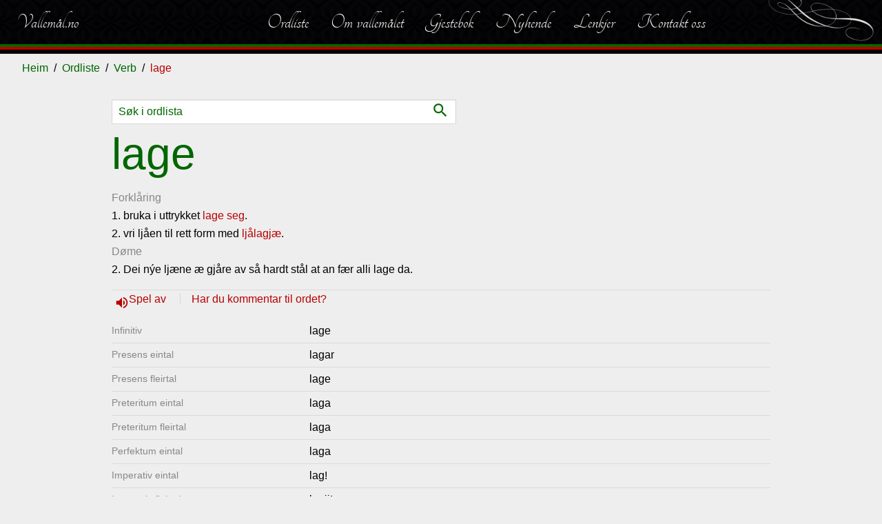

--- FILE ---
content_type: text/html; charset=utf-8
request_url: https://vallemal.no/ord/4343
body_size: 13653
content:
<!DOCTYPE html>
<html lang="no">
<head>
    <meta charset="utf-8">
    <meta http-equiv="X-UA-Compatible" content="IE=edge">
    <meta name="viewport" content="width=device-width, initial-scale=1">
    <title>lage | Vallem&#229;l.no</title><meta property="og:title" content="lage | Vallem&#229;l.no" /><meta name="twitter:title" content="lage | Vallem&#229;l.no" />
    <meta name="description" content="1. bruka i uttrykket .2. vri lj&#229;en til rett form med ." /><meta property="og:description" content="1. bruka i uttrykket .2. vri lj&#229;en til rett form med ." /><meta name="twitter:description" content="1. bruka i uttrykket .2. vri lj&#229;en til rett form med ." />
    <meta property="og:image" content="https://vallemal.no/assets/bulma/theme/vallemal/graphics/favicon.png" /><meta name="twitter:image" content="https://vallemal.no/assets/bulma/theme/vallemal/graphics/favicon.png" />
    <meta property="og:type" content="article" /><meta property="og:url" content="/ord/4343/" />
    <link href="/assets/bulma/theme/vallemal/favicon.png" type="image/png" rel="shortcut icon" />
    <link href="/assets/bulma/theme/vallemal/favicon.png" rel="apple-touch-icon" />
    <script src="https://code.jquery.com/jquery-3.2.1.min.js"></script>
    <link href="/assets/bulma/theme/vallemal/init.min.css?cdv=104" rel="stylesheet" />
</head>
<body class="content-type-wordverb content-parent-verb content-level-4">
    <script>(function(i,s,o,g,r,a,m) { i['GoogleAnalyticsObject'] = r; i[r] = i[r] || function () { (i[r].q = i[r].q || []).push(arguments) },i[r].l = 1 * new Date(); a = s.createElement(o), m = s.getElementsByTagName(o)[0]; a.async = 1; a.src = g; m.parentNode.insertBefore(a, m) })(window, document, 'script', '//www.google-analytics.com/analytics.js', 'ga'); ga('create', 'UA-10948192-27', 'auto'); ga('send', 'pageview');</script>
    

<!-- cms:render:top 2026-01-19 16:26:08 -->
<nav id="navbar-main" class="navbar">
    <div class="navbar-brand">
        <a class="navbar-item" href="/">
            Vallem&#229;l.no
        </a>
    </div>


    <div class="navbar-menu">


            <div class="navbar-end">
    <a href="/ordliste/" class="navbar-item" title="Ordliste">Ordliste</a>
    <a href="/talemalet/" class="navbar-item" title="Om vallem&#229;let">Om vallemålet</a>
    <a href="/gjestebok/" class="navbar-item" title="Gjestebok">Gjestebok</a>
    <a href="/nyhende/" class="navbar-item" title="Nyhende">Nyhende</a>
    <a href="/lenkjer/" class="navbar-item" title="Lenkjer">Lenkjer</a>
    <a href="/kontakt/" class="navbar-item" title="Kontakt oss">Kontakt oss</a>
            </div>
    </div>
        <a id="backbutton" href="#" title="Vallem&#229;l" onclick="javascript:history.go(-1);return false;"><span class="icon">navigate_before</span> Tilbake</a>

    <span id="toggle-sidenav">
        <span>
            <i class="material-icons">dehaze</i><span>Meny</span>
        </span>
    </span>
</nav>

    <nav class="breadcrumb" aria-label="breadcrumbs">
        <ul>
            <li><a href="/">Heim</a></li>
                <li><a href="/ordliste/">Ordliste</a></li>
                <li><a href="/ordliste/?type=Verb">Verb</a></li>
            <li><span>lage</span></li>
        </ul>
    </nav>
<div class="section-main">
    
<!-- cms:render:content 2026-01-19 16:52:45 -->





<section class="section">
    <div class="container word-container">
        <div class="columns is-centered">
            <div class="column is-12 is-10-widescreen is-8-fullhd">
			                                <form method="get" action="/ordliste/" class="word-search-form">
                    <input class="input" name="q" type="text" placeholder="Søk i ordlista">
                    <button type="submit"><span class="icon">search</span> </button>
                </form>
                <h1 class="title is-1 is-spaced">
                    lage
                </h1>
                <label>Forkl&#229;ring</label>
                <p><p>1. bruka i uttrykket <a href="/ord/1417">lage seg</a>.<br/>2. vri ljåen til rett form med <a href="/ord/1038">ljålagjæ</a>.</p>
</p>
                    <label>D&#248;me</label>
                    <p><p>2. Dei nýe ljæne æ gjåre av så hardt stål at an fær alli lage da.</p>
</p>

                
    <div class="audioplayer has-icon">
        <span>
            <a onclick="document.getElementById('play_30998').play();return false;" class="sound">
                <i class="material-icons">volume_up</i>
Spel av            </a>
        </span>
            <span> <a href="mailto:sigurd.brokke@vallemal.no?subject=Kommentarar til lage">Har du kommentar til ordet?</a></span>
        <audio id="play_30998" controls>
            <source src="/media/archive/sound/lage.mp3" type="audio/mp3" />
        </audio>
    </div>


                

<dl id="wordInflections">
            <dt>Infinitiv</dt>
            <dd>lage</dd>
                    <dt>Presens eintal</dt>
                    <dd>
                        lagar                    </dd>
                    <dt>Presens fleirtal</dt>
                    <dd>
                        lage                    </dd>
                    <dt>Preteritum eintal</dt>
                    <dd>
                        laga                    </dd>
                    <dt>Preteritum fleirtal</dt>
                    <dd>
                        laga                    </dd>
                    <dt>Perfektum eintal</dt>
                    <dd>
                        laga                    </dd>
                    <dt>Imperativ eintal</dt>
                    <dd>
                        lag!                    </dd>
                    <dt>Imperativ fleirtal</dt>
                    <dd>
                        lagji!                    </dd>
</dl>



                
<dl class="word-tags">


    

    <dt>Ordklasse</dt>
    <dd><span class="tag-verb">Verb</span></dd>
        
        <dt>Transitivitet</dt>
        <dd>Transitivt</dd>
            <dt>B&#248;ying</dt>
        <dd>Lint verb</dd>
            <dt>Emne</dt>
        <dd>
                <span class="tag-anna">Anna</span>
        </dd>
                    <dt>Innlese av</dt>
            <dd>Sigurd Brokke (2005)</dd>
</dl>
                

    <div class="note">
                    </div>






<hr />
<div class="byline">
    <span>Registrert: 13.01.2005 </span>
        <span>Oppdatert: 24.01.2005 </span>
    <span class="sharelink" data-href="/ord/4343/" data-title="lage">Del</span>
</div>
                



<div class="note loggedinonly">


    <dl class="word-tags">
        <dt class="info-label"><strong>Info for innlogga brukar:</strong></dt>
        <dd class="info-label">&nbsp;</dd>
                        <dt datat-type="w_created_by">Registrert av: </dt>
        <dd>
            Svein Jore
 (13.01.2005)        </dd>

        <dt datat-type="w_approved_by">Korrekturlese av: </dt>
        <dd>
            Svein Jore
 (24.01.2005)        </dd>

        <dt datat-type="w_updated_by">Oppdatert av: </dt>
        <dd>
            Svein Jore
 (24.01.2005)        </dd>



                		            </dl>
</div>




            </div>
        </div>
    </div>


</section>


</div>
    
<!-- cms:render:bottom 2026-01-19 16:26:08 cdv:104 -->
<aside id="nav-sidenav" class="menu">
    



        <ul class="menu-list">
            <li class="nav-inactive nav-nosubchildren">
                    <a href="/ordliste/" title="Ordliste">Ordliste</a>

            </li>
            <li class="nav-inactive nav-hassubchildren">
                    <a href="/talemalet/" title="Om vallem&#229;let">Om vallemålet</a>

                    <span class="toggle"></span>
                    <ul>
                                <li class="">
                                        <a href="/talemalet/stutt-om-vallemalet/" title="Stutt om vallem&#229;let">Stutt om vallemålet</a>

                                </li>
                                <li class="">
                                        <a href="/talemalet/kva-er-med-i-ordlista/" title="Kva er med i ordlista?">Kva er med i ordlista?</a>

                                </li>
                                <li class="">
                                        <a href="/talemalet/stavematar-vallemal-no/" title="Stavem&#229;tar - vallemal.no">Stavemåtar - vallemal.no</a>

                                </li>
                                <li class="">
                                        <a href="/talemalet/uttale-av-vokalane/" title="Uttale av vokalane">Uttale av vokalane</a>

                                </li>
                                <li class="">
                                        <a href="/talemalet/ordklassane/" title="ordklassane">ordklassane</a>

                                </li>
                                <li class="">
                                        <a href="/talemalet/bruk-av-dativ/" title="Bruk av dativ">Bruk av dativ</a>

                                </li>
                                <li class="">
                                        <a href="/talemalet/ulikskapar-valle-og-hylestad/" title="Ulikskapar, Valle og Hylestad">Ulikskapar, Valle og Hylestad</a>

                                </li>
                                <li class="">
                                        <a href="/talemalet/preposisjonsbruk-stadnamn/" title="Preposisjonsbruk, stadnamn">Preposisjonsbruk, stadnamn</a>

                                </li>
                                <li class="">
                                        <a href="/talemalet/genitiv-uttrykk/" title="Genitiv-uttrykk">Genitiv-uttrykk</a>

                                </li>
                                <li class="">
                                        <a href="/talemalet/innsamling-av-vallemal/" title="Innsamling av vallem&#229;l">Innsamling av vallemål</a>

                                </li>
                                <li class="">
                                        <a href="/talemalet/graf-over-framfdrifta/" title="Graf over framfdrifta">Graf over framfdrifta</a>

                                </li>
                                <li class="">
                                        <a href="/talemalet/forteljingar/" title="Forteljingar med lydfil">Forteljingar med lydfil</a>

                                </li>
                                <li class="">
                                        <a href="/talemalet/tips-om-rett-malbruk/" title="Tips om rett m&#229;lbruk">Tips om rett målbruk</a>

                                </li>
                                <li class="">
                                        <a href="/talemalet/ymse/" title="Ymse">Ymse</a>

                                </li>
                    </ul>
            </li>
            <li class="nav-inactive nav-nosubchildren">
                    <a href="/gjestebok/" title="Gjestebok">Gjestebok</a>

            </li>
            <li class="nav-inactive nav-nosubchildren">
                    <a href="/nyhende/" title="Nyhende">Nyhende</a>

            </li>
            <li class="nav-inactive nav-nosubchildren">
                    <a href="/lenkjer/" title="Lenkjer">Lenkjer</a>

            </li>
            <li class="nav-inactive nav-nosubchildren">
                    <a href="/kontakt/" title="Kontakt oss">Kontakt oss</a>

            </li>
    </ul>


    <button class="toggle-sidenav"><i class="material-icons">close</i></button>
</aside>

<footer class="footer">

    <div class="container">
            <div class="columns is-multiline is-centered">
                    <div class="column is-12">
                        <div class="content">
                            <h3>Siste registrerte</h3>
<div class="columns folderstatistics">

    <div class="column is-6">
        <ol>
                <li><a href="/ordliste/adjektiv/teisteleg-e/" title="teistel&#232;g&#39;e">teistel&#232;g&#39;e</a></li>
                <li><a href="/ordliste/adjektiv/slarkjen/" title="slarkjen">slarkjen</a></li>
                <li><a href="/ordliste/adjektiv/usmiten/" title="&#250;smiten">&#250;smiten</a></li>
                <li><a href="/ordliste/uttrykk/sottandi-doven/" title="sottandi d&#242;ven">sottandi d&#242;ven</a></li>
                <li><a href="/ordliste/uttrykk/lunsandi-feit-e/" title="lunsandi feit&#39;e">lunsandi feit&#39;e</a></li>
                <li><a href="/ordliste/adverb/havrett/" title="h&#229;vr&#233;tt">h&#229;vr&#233;tt</a></li>
                <li><a href="/ordliste/adjektiv/havfaerig-e/" title="h&#229;vf&#230;rig&#39;e">h&#229;vf&#230;rig&#39;e</a></li>
                <li><a href="/ordliste/substantiv/lunse/" title="lunse">lunse</a></li>
                <li><a href="/ordliste/adjektiv/haveten/" title="h&#229;v&#232;ten">h&#229;v&#232;ten</a></li>
                <li><a href="/ordliste/adverb/havhagt/" title="h&#229;vh&#229;gt">h&#229;vh&#229;gt</a></li>
        </ol>
    </div>
    <div class="column is-6">
        <p>
            15598 registrerte ord<br />
            
            Sist oppdatert 17.01.2026
        </p>
    </div>
</div>                        </div>
                    </div>
            </div>

    </div>
        <div id="disclaimer">
            Copyright © 2019 Valle Mållag
        </div>
</footer>
<script async src="/assets/bulma/js/bundle.min.js?cdv=104"></script>



    
</body>
</html>